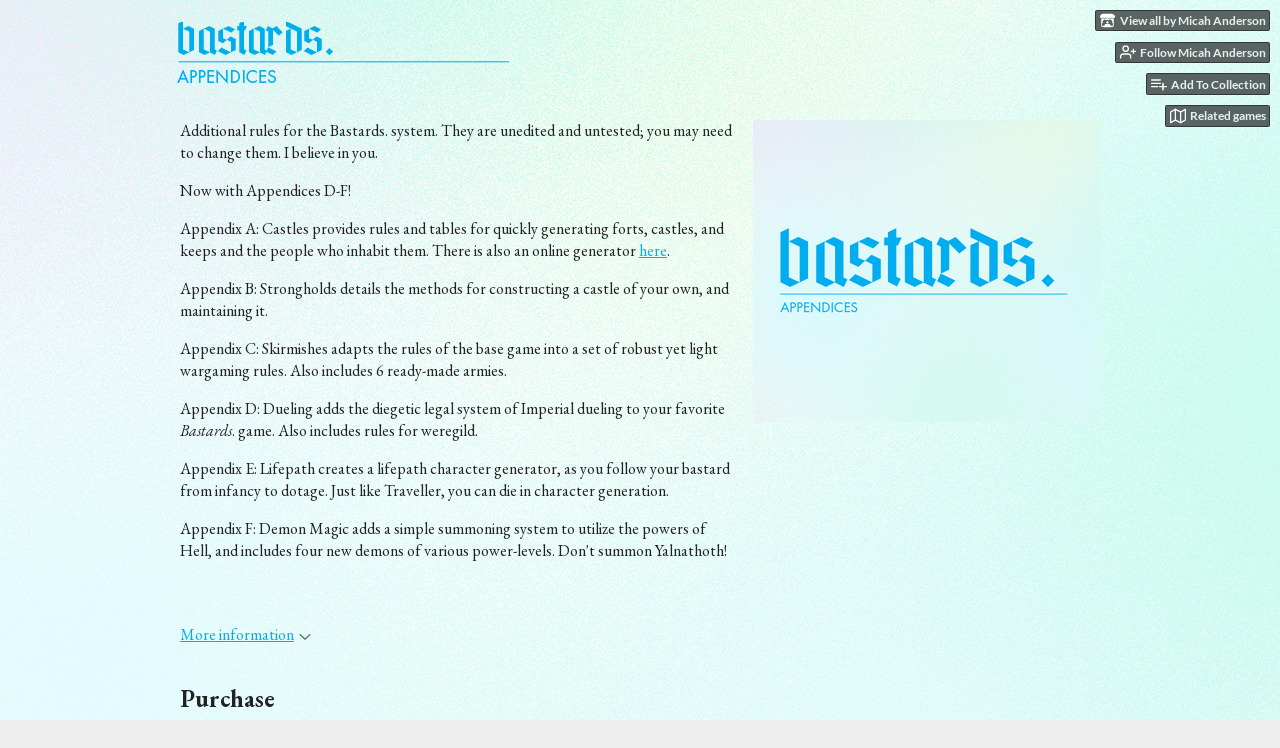

--- FILE ---
content_type: text/html
request_url: https://micah-anderson.itch.io/bastards-appendices-a-f
body_size: 10301
content:
<!DOCTYPE HTML><html lang="en"><head><meta charset="UTF-8"/><meta name="theme-color" content="#ffffff"/><meta property="og:image" content="https://img.itch.zone/aW1nLzEyNjYxNjc0LnBuZw==/original/3WwZ68.png"/><link type="image/png" href="https://img.itch.zone/aW1nLzEyNjYxNjc0LnBuZw==/32x32%23b/yJRolC.png" rel="icon"/><meta property="og:site_name" content="itch.io"/><meta property="twitter:account_id" content="4503599627724030"/><meta property="og:description" content="Additional rules for Bastards. Pearlescent"/><meta name="description" content="Additional rules for Bastards. Pearlescent"/><meta name="viewport" content="width=device-width, initial-scale=1"/><meta name="itch:path" content="games/2146583"/><meta name="twitter:site" content="@itchio"/><meta name="twitter:title" content="Bastards.: Appendices A-F by Micah Anderson"/><meta name="twitter:description" content="Additional rules for Bastards. Pearlescent"/><meta name="twitter:card" content="summary_large_image"/><meta property="twitter:image" content="https://img.itch.zone/aW1nLzEyNjYxNjc0LnBuZw==/508x254%23mbb/dooYdL.png"/><meta property="twitter:creator" content="@micaholism"/><meta name="twitter:url" content="https://micah-anderson.itch.io/bastards-appendices-a-f"/><script type="application/ld+json">{"@type":"BreadcrumbList","itemListElement":[{"item":{"name":"Physical games","@id":"https:\/\/itch.io\/physical-games"},"position":1,"@type":"ListItem"},{"item":{"name":"$15 or less","@id":"https:\/\/itch.io\/physical-games\/15-dollars-or-less"},"position":2,"@type":"ListItem"}],"@context":"http:\/\/schema.org"}</script><script type="application/ld+json">{"aggregateRating":{"@type":"AggregateRating","ratingValue":"4.6","ratingCount":11},"offers":{"price":"3.50","seller":{"url":"https:\/\/micah-anderson.itch.io","name":"Micah Anderson","@type":"Organization"},"priceValidUntil":"2026-01-31T17:00:00Z","priceCurrency":"USD","@type":"Offer"},"description":"Additional rules for Bastards. Pearlescent","@context":"http:\/\/schema.org\/","name":"Bastards.: Appendices A-F","@type":"Product"}</script><title>Bastards.: Appendices A-F by Micah Anderson</title><meta name="csrf_token" value="WyJhVHN0IiwxNzY5MTU2MDk0LCJocE9ENVpmNTA5QXluUEoiXQ==.zQVDSXipulLGmM9837g7tenjdjU=" /><link href="https://static.itch.io/game.css?1769130961" rel="stylesheet"/><script type="text/javascript">window.itchio_translations_url = 'https://static.itch.io/translations';</script><script type="text/javascript" src="https://static.itch.io/lib.min.js?1769130961"></script><script type="text/javascript" src="https://static.itch.io/bundle.min.js?1769130961"></script><script type="text/javascript" src="https://static.itch.io/lib/jquery.maskMoney.js"></script><script id="lib_react_src" data-src="https://static.itch.io/react.min.js?1769130961"></script><script type="text/javascript" src="https://static.itch.io/game.min.js?1769130961"></script><script type="text/javascript">I.current_user = null;I.subdomain = true;</script><script type="text/javascript">if (!window.location.hostname.match(/localhost/)) {      window.dataLayer = window.dataLayer || [];
      function gtag(){dataLayer.push(arguments);}
      gtag('js', new Date());
      gtag('config', "G-36R7NPBMLS", {});
      (function(d, t, s, m) {
        s = d.createElement(t);
        s.src = "https:\/\/www.googletagmanager.com\/gtag\/js?id=G-36R7NPBMLS";
        s.async = 1;
        m = d.getElementsByTagName(t)[0];
        m.parentNode.insertBefore(s, m);
      })(document, "script");
      }</script><style id="game_theme" type="text/css">:root{--itchio_ui_bg: #5b5b5b;--itchio_ui_bg_dark: #555555}.wrapper{--itchio_font_family: 'EB Garamond';--itchio_bg_color: #ffffff;--itchio_bg2_color: rgba(255, 255, 255, 0);--itchio_bg2_sub: #e5e5e5;--itchio_text_color: #222222;--itchio_link_color: #00ADED;--itchio_border_color: #d8d8d8;--itchio_button_color: #00ADED;--itchio_button_fg_color: #ffffff;--itchio_button_shadow_color: #0099d9;background-color:#ffffff;/*! */ background-image: url(https://img.itch.zone/aW1nLzEyNjYxNjQ0LnBuZw==/original/Aq5g4a.png);;background-repeat: repeat;background-position: 50% 0;background-attachment: fixed; /* */}.inner_column{color:#222222;font-family:'EB Garamond',Lato,LatoExtended,sans-serif;background-color:rgba(255, 255, 255, 0)}.inner_column ::selection{color:#ffffff;background:#00ADED}.inner_column ::-moz-selection{color:#ffffff;background:#00ADED}.inner_column h1,.inner_column h2,.inner_column h3,.inner_column h4,.inner_column h5,.inner_column h6{font-family:inherit;font-weight:bold;color:inherit}.inner_column a,.inner_column .footer a{color:#00ADED}.inner_column .button,.inner_column .button:hover,.inner_column .button:active{background-color:#00ADED;color:#ffffff;text-shadow:0 1px 0px #0099d9}.inner_column hr{background-color:#d8d8d8}.inner_column table{border-color:#d8d8d8}.inner_column .redactor-box .redactor-toolbar li a{color:#00ADED}.inner_column .redactor-box .redactor-toolbar li a:hover,.inner_column .redactor-box .redactor-toolbar li a:active,.inner_column .redactor-box .redactor-toolbar li a.redactor-act{background-color:#00ADED !important;color:#ffffff !important;text-shadow:0 1px 0px #0099d9 !important}.inner_column .redactor-box .redactor-toolbar .re-button-tooltip{text-shadow:none}.game_frame{background:#e5e5e5;/*! */  /* */}.game_frame .embed_info{background-color:rgba(255, 255, 255, 0.85)}.game_loading .loader_bar .loader_bar_slider{background-color:#00ADED}.view_game_page .reward_row,.view_game_page .bundle_row{border-color:#e5e5e5 !important}.view_game_page .game_info_panel_widget{background:rgba(229, 229, 229, 0)}.view_game_page .star_value .star_fill{color:#00ADED}.view_game_page .rewards .quantity_input{background:rgba(255, 255, 255, 0);border-color:rgba(34, 34, 34, 0.5);color:#222222}.view_game_page .right_col{display:block}.game_devlog_page li .meta_row .post_likes{border-color:#e5e5e5}.game_devlog_post_page .post_like_button{box-shadow:inset 0 0 0 1px #d8d8d8}.game_comments_widget .community_post .post_footer a,.game_comments_widget .community_post .post_footer .vote_btn,.game_comments_widget .community_post .post_header .post_date a,.game_comments_widget .community_post .post_header .edit_message{color:rgba(34, 34, 34, 0.5)}.game_comments_widget .community_post .reveal_full_post_btn{background:linear-gradient(to bottom, transparent, #ffffff 50%, #ffffff);color:#00ADED}.game_comments_widget .community_post .post_votes{border-color:rgba(34, 34, 34, 0.2)}.game_comments_widget .community_post .post_votes .vote_btn:hover{background:rgba(34, 34, 34, 0.05)}.game_comments_widget .community_post .post_footer .vote_btn{border-color:rgba(34, 34, 34, 0.5)}.game_comments_widget .community_post .post_footer .vote_btn span{color:inherit}.game_comments_widget .community_post .post_footer .vote_btn:hover,.game_comments_widget .community_post .post_footer .vote_btn.voted{background-color:#00ADED;color:#ffffff;text-shadow:0 1px 0px #0099d9;border-color:#00ADED}.game_comments_widget .form .redactor-box,.game_comments_widget .form .click_input,.game_comments_widget .form .forms_markdown_input_widget{border-color:rgba(34, 34, 34, 0.5);background:transparent}.game_comments_widget .form .redactor-layer,.game_comments_widget .form .redactor-toolbar,.game_comments_widget .form .click_input,.game_comments_widget .form .forms_markdown_input_widget{background:rgba(255, 255, 255, 0)}.game_comments_widget .form .forms_markdown_input_widget .markdown_toolbar button{color:inherit;opacity:0.6}.game_comments_widget .form .forms_markdown_input_widget .markdown_toolbar button:hover,.game_comments_widget .form .forms_markdown_input_widget .markdown_toolbar button:active{opacity:1;background-color:#00ADED !important;color:#ffffff !important;text-shadow:0 1px 0px #0099d9 !important}.game_comments_widget .form .forms_markdown_input_widget .markdown_toolbar,.game_comments_widget .form .forms_markdown_input_widget li{border-color:rgba(34, 34, 34, 0.5)}.game_comments_widget .form textarea{border-color:rgba(34, 34, 34, 0.5);background:rgba(255, 255, 255, 0);color:inherit}.game_comments_widget .form .redactor-toolbar{border-color:rgba(34, 34, 34, 0.5)}.game_comments_widget .hint{color:rgba(34, 34, 34, 0.5)}.game_community_preview_widget .community_topic_row .topic_tag{background-color:#e5e5e5}.footer .svgicon,.view_game_page .more_information_toggle .svgicon{fill:#222222 !important}
</style><link type="text/css" href="https://fonts.googleapis.com/css?family=EB%20Garamond%3A400%2C400italic%2C700%2C700italic" rel="stylesheet"/></head><body class=" locale_en game_layout_widget layout_widget no_theme_toggle responsive" data-host="itch.io" data-page_name="view_game"><ul id="user_tools" class="user_tools hidden"><li><a class="action_btn view_more" href="https://micah-anderson.itch.io"><svg viewBox="0 0 262.728 235.452" class="svgicon icon_itchio_new" width="18" height="16" version="1.1" aria-hidden role="img"><path d="M31.99 1.365C21.287 7.72.2 31.945 0 38.298v10.516C0 62.144 12.46 73.86 23.773 73.86c13.584 0 24.902-11.258 24.903-24.62 0 13.362 10.93 24.62 24.515 24.62 13.586 0 24.165-11.258 24.165-24.62 0 13.362 11.622 24.62 25.207 24.62h.246c13.586 0 25.208-11.258 25.208-24.62 0 13.362 10.58 24.62 24.164 24.62 13.585 0 24.515-11.258 24.515-24.62 0 13.362 11.32 24.62 24.903 24.62 11.313 0 23.773-11.714 23.773-25.046V38.298c-.2-6.354-21.287-30.58-31.988-36.933C180.118.197 157.056-.005 122.685 0c-34.37.003-81.228.54-90.697 1.365zm65.194 66.217a28.025 28.025 0 0 1-4.78 6.155c-5.128 5.014-12.157 8.122-19.906 8.122a28.482 28.482 0 0 1-19.948-8.126c-1.858-1.82-3.27-3.766-4.563-6.032l-.006.004c-1.292 2.27-3.092 4.215-4.954 6.037a28.5 28.5 0 0 1-19.948 8.12c-.934 0-1.906-.258-2.692-.528-1.092 11.372-1.553 22.24-1.716 30.164l-.002.045c-.02 4.024-.04 7.333-.06 11.93.21 23.86-2.363 77.334 10.52 90.473 19.964 4.655 56.7 6.775 93.555 6.788h.006c36.854-.013 73.59-2.133 93.554-6.788 12.883-13.14 10.31-66.614 10.52-90.474-.022-4.596-.04-7.905-.06-11.93l-.003-.045c-.162-7.926-.623-18.793-1.715-30.165-.786.27-1.757.528-2.692.528a28.5 28.5 0 0 1-19.948-8.12c-1.862-1.822-3.662-3.766-4.955-6.037l-.006-.004c-1.294 2.266-2.705 4.213-4.563 6.032a28.48 28.48 0 0 1-19.947 8.125c-7.748 0-14.778-3.11-19.906-8.123a28.025 28.025 0 0 1-4.78-6.155 27.99 27.99 0 0 1-4.736 6.155 28.49 28.49 0 0 1-19.95 8.124c-.27 0-.54-.012-.81-.02h-.007c-.27.008-.54.02-.813.02a28.49 28.49 0 0 1-19.95-8.123 27.992 27.992 0 0 1-4.736-6.155zm-20.486 26.49l-.002.01h.015c8.113.017 15.32 0 24.25 9.746 7.028-.737 14.372-1.105 21.722-1.094h.006c7.35-.01 14.694.357 21.723 1.094 8.93-9.747 16.137-9.73 24.25-9.746h.014l-.002-.01c3.833 0 19.166 0 29.85 30.007L210 165.244c8.504 30.624-2.723 31.373-16.727 31.4-20.768-.773-32.267-15.855-32.267-30.935-11.496 1.884-24.907 2.826-38.318 2.827h-.006c-13.412 0-26.823-.943-38.318-2.827 0 15.08-11.5 30.162-32.267 30.935-14.004-.027-25.23-.775-16.726-31.4L46.85 124.08c10.684-30.007 26.017-30.007 29.85-30.007zm45.985 23.582v.006c-.02.02-21.863 20.08-25.79 27.215l14.304-.573v12.474c0 .584 5.74.346 11.486.08h.006c5.744.266 11.485.504 11.485-.08v-12.474l14.304.573c-3.928-7.135-25.79-27.215-25.79-27.215v-.006l-.003.002z"/></svg><span class="full_label">View all by Micah Anderson</span><span class="mobile_label">Creator</span></a></li><li><a data-register_action="follow_user" data-follow_url="https://micah-anderson.itch.io/-/follow?source=game" data-user_id="1627595" href="https://itch.io/login" class="follow_user_btn action_btn" data-unfollow_url="https://micah-anderson.itch.io/-/unfollow?source=game"><svg width="18" height="18" version="1.1" role="img" viewBox="0 0 24 24" stroke="currentColor" aria-hidden stroke-width="2" fill="none" stroke-linecap="round" class="svgicon icon_user_plus on_follow" stroke-linejoin="round"><path d="M16 21v-2a4 4 0 0 0-4-4H5a4 4 0 0 0-4 4v2"></path><circle cx="8.5" cy="7" r="4"></circle><line x1="20" y1="8" x2="20" y2="14"></line><line x1="23" y1="11" x2="17" y2="11"></line></svg><svg width="18" height="18" version="1.1" role="img" viewBox="0 0 24 24" stroke="currentColor" aria-hidden stroke-width="2" fill="none" stroke-linecap="round" class="svgicon icon_user_check on_unfollow" stroke-linejoin="round"><path d="M16 21v-2a4 4 0 0 0-4-4H5a4 4 0 0 0-4 4v2"></path><circle cx="8.5" cy="7" r="4"></circle><polyline points="17 11 19 13 23 9"></polyline></svg><span class="on_follow"><span class="full_label">Follow Micah Anderson</span><span class="mobile_label">Follow</span></span><span class="on_unfollow"><span class="full_label">Following Micah Anderson</span><span class="mobile_label">Following</span></span></a></li><li><a class="action_btn add_to_collection_btn" href="https://itch.io/login"><svg width="18" height="18" version="1.1" role="img" viewBox="0 0 24 24" stroke="currentColor" aria-hidden stroke-width="2" fill="none" stroke-linecap="round" class="svgicon icon_collection_add2" stroke-linejoin="round"><path d="M 1,6 H 14" /><path d="M 1,11 H 14" /><path d="m 1,16 h 9" /><path d="M 18,11 V 21" /><path d="M 13,16 H 23" /></svg><span class="full_label">Add To Collection</span><span class="mobile_label">Collection</span></a></li><li class="community_link"><a class="action_btn" href="https://micah-anderson.itch.io/bastards-appendices-a-f#comments"><svg width="18" height="18" version="1.1" role="img" viewBox="0 0 24 24" stroke="currentColor" aria-hidden stroke-width="2" fill="none" stroke-linecap="round" class="svgicon icon_comment" stroke-linejoin="round"><path d="M21 15a2 2 0 0 1-2 2H7l-4 4V5a2 2 0 0 1 2-2h14a2 2 0 0 1 2 2z" /></svg>Comments</a></li><li><a href="https://itch.io/games-like/2146583/bastards-appendices-a-f" target="_blank" class="action_btn related_games_btn" data-label="related_btn"><svg width="18" height="18" version="1.1" role="img" viewBox="0 0 24 24" stroke="currentColor" aria-hidden stroke-width="2" fill="none" stroke-linecap="round" class="svgicon icon_map" stroke-linejoin="round"><polygon points="1 6 1 22 8 18 16 22 23 18 23 2 16 6 8 2 1 6"></polygon><line x1="8" y1="2" x2="8" y2="18"></line><line x1="16" y1="6" x2="16" y2="22"></line></svg> <span class="full_label">Related games</span><span class="mobile_label">Related</span></a></li></ul><script type="text/javascript">new I.GameUserTools('#user_tools')</script><div id="wrapper" class="main wrapper"><div id="inner_column" class="inner_column size_large family_eb-garamond"><div id="header" class="header align_left has_image"><img alt="Bastards.: Appendices A-F" src="https://img.itch.zone/aW1nLzEyNjYxNjU1LnBuZw==/original/S6lSYC.png"/><h1 itemprop="name" class="game_title">Bastards.: Appendices A-F</h1></div><div id="view_game_3371704" itemscope class="view_game_page page_widget base_widget buy_on_top" itemtype="http://schema.org/Product"><div class="header_buy_row"><p>A downloadable game</p><div class="bundle_row"><div class="bundle_info"><div class="bundle_label">Get this game and 25 more for $30.00 USD</div><div class="bundle_title"><a href="https://itch.io/s/174185/winter-sale-2025">Winter Sale 2025</a></div></div><a class="button" href="https://itch.io/s/174185/winter-sale-2025">View bundle</a></div><div class="buy_row"><div class="button_message"><a class="button buy_btn" href="https://micah-anderson.itch.io/bastards-appendices-a-f/purchase">Buy Now</a><span class="buy_message"><a class="sale_link" href="https://itch.io/s/174185/winter-sale-2025"><div class="sale_label"><div class="main_label">On Sale!</div><div class="sub_label"><span class="sale_rate">50%</span> Off</div></div></a><span class="dollars original_price">$7.00</span> <span itemprop="price" class="dollars">$3.50 USD</span> <span class="sub">or more</span></span></div></div></div><div class="columns"><div class="left_col column"><div class="formatted_description user_formatted"><p>Additional rules for the Bastards. system. They are unedited and untested; you may need to change them. I believe in you.</p>
<p>Now with Appendices D-F!<br></p>
<p>Appendix A: Castles provides rules and tables for quickly generating forts, castles, and keeps and the people who inhabit them. There is also an online generator <a href="https://perchance.org/bastards-castle-generator" target="_blank" referrerpolicy="origin" rel="nofollow noopener">here</a>.</p>
<p>Appendix B: Strongholds details the methods for constructing a castle of your own, and maintaining it.</p>
<p>Appendix C: Skirmishes adapts the rules of the base game into a set of robust yet light wargaming rules. Also includes 6 ready-made armies.</p>
<p>Appendix D: Dueling adds the diegetic legal system of Imperial dueling to your favorite <em>Bastards</em>. game. Also includes rules for weregild.<br></p>
<p>Appendix E: Lifepath creates a lifepath character generator, as you follow your bastard from infancy to dotage. Just like Traveller, you can die in character generation.<br></p>
<p>Appendix F: Demon Magic adds a simple summoning system to utilize the powers of Hell, and includes four new demons of various power-levels. Don&#x27;t summon Yalnathoth!<br><br></p></div><div class="more_information_toggle"><div class="toggle_row"><a class="toggle_info_btn" href="javascript:void(0)">More information<svg viewBox="0 0 37 20" class="svgicon icon_down_tick" width="12" height="6" version="1.1" aria-hidden role="img"><path d="m2.0858 0c-1.1535 0-2.0858 0.86469-2.0858 1.9331 0 0.5139 0.21354 1.0183 0.38704 1.1881l18.113 16.879 18.112-16.879c0.174-0.1696 0.388-0.674 0.388-1.1879 0-1.0684-0.932-1.9331-2.086-1.9331-0.577 0-1.111 0.23008-1.49 0.57992l-14.924 13.894-14.925-13.893c-0.3777-0.34998-0.9134-0.581-1.4902-0.581z"/></svg></a></div><div class="info_panel_wrapper"><div id="game_info_panel_5302993" class="game_info_panel_widget base_widget"><table><tbody><tr><td>Status</td><td><a href="https://itch.io/physical-games/released">Released</a></td></tr><tr><td>Category</td><td><a href="https://itch.io/physical-games">Physical game</a></td></tr><tr><td>Rating</td><td><div itemscope itemtype="http://schema.org/AggregateRating" tabindex="0" itemprop="aggregateRating" class="aggregate_rating" data-tooltip="4.64 average rating from 11 total ratings"><div itemprop="ratingValue" class="star_value" content="4.6"><span class="screenreader_only">Rated 4.6 out of 5 stars</span><div class="star_fill" style="width: 92.72727%"><span aria-hidden="true" class="star icon-star"></span><span aria-hidden="true" class="star icon-star"></span><span aria-hidden="true" class="star icon-star"></span><span aria-hidden="true" class="star icon-star"></span><span aria-hidden="true" class="star icon-star"></span></div><div class="star_holes"><span aria-hidden="true" class="star icon-star2"></span><span aria-hidden="true" class="star icon-star2"></span><span aria-hidden="true" class="star icon-star2"></span><span aria-hidden="true" class="star icon-star2"></span><span aria-hidden="true" class="star icon-star2"></span></div></div><span itemprop="ratingCount" class="rating_count" content="11">(11<span class="screenreader_only"> total ratings</span>)</span></div></td></tr><tr><td>Author</td><td><a href="https://micah-anderson.itch.io">Micah Anderson</a></td></tr><tr><td>Genre</td><td><a href="https://itch.io/games/genre-rpg">Role Playing</a></td></tr><tr><td>Tags</td><td><a href="https://itch.io/physical-games/tag-appendix">appendix</a>, <a href="https://itch.io/physical-games/tag-bastards">bastards</a>, <a href="https://itch.io/physical-games/tag-domain">domain</a>, <a href="https://itch.io/physical-games/tag-management">Management</a>, <a href="https://itch.io/physical-games/tag-osr">OSR</a>, <a href="https://itch.io/physical-games/tag-rules">rules</a>, <a href="https://itch.io/physical-games/tag-system">system</a>, <a href="https://itch.io/physical-games/tag-wargame">wargame</a></td></tr></tbody></table></div></div></div><h2 id="purchase">Purchase</h2><div class="bundle_row"><div class="bundle_info"><div class="bundle_label">Get this game and 25 more for $30.00 USD</div><div class="bundle_title"><a href="https://itch.io/s/174185/winter-sale-2025">Winter Sale 2025</a></div></div><a class="button" href="https://itch.io/s/174185/winter-sale-2025">View bundle</a></div><div class="buy_row"><div class="button_message"><a class="button buy_btn" href="https://micah-anderson.itch.io/bastards-appendices-a-f/purchase">Buy Now</a><span class="buy_message"><a class="sale_link" href="https://itch.io/s/174185/winter-sale-2025"><div class="sale_label"><div class="main_label">On Sale!</div><div class="sub_label"><span class="sale_rate">50%</span> Off</div></div></a><span class="dollars original_price">$7.00</span> <span itemprop="price" class="dollars">$3.50 USD</span> <span class="sub">or more</span></span></div></div><div class="uploads"><p>In order to download this game you must purchase it at or above the
              minimum price of $3.50 USD. You will get access to the following files:</p><div id="upload_list_1247412" class="upload_list_widget base_widget"><div class="upload"><div class="info_column"><div class="upload_name"><strong class="name" title="bastards pearlescent appendices a-f.pdf">bastards pearlescent appendices a-f.pdf</strong> <span class="file_size"><span>2.9 MB</span></span> <span class="download_platforms"></span></div></div></div></div></div><div id="game_comments_1452762" class="game_comments_widget base_widget"><h2 id="comments">Comments</h2><p class="form_placeholder"><a data-register_action="comment" href="https://itch.io/login">Log in with itch.io</a> to leave a comment.</p><div id="community_topic_posts_611674" class="community_topic_posts_widget base_widget"><div id="community_post_list_9091993" class="community_post_list_widget base_widget"><div id="post-9938584" class="community_post has_replies has_vote_column" data-post="{&quot;id&quot;:9938584,&quot;user_id&quot;:1448076}"><div id="first-post" class="post_anchor"></div><div class="post_grid"><div class="post_votes"><a data-register_action="community_vote" href="https://itch.io/login" class="vote_up_btn vote_btn" title="Vote up"><svg viewBox="0 0 24 24" class="svgicon icon_vote_up" width="20" height="20" version="1.1" aria-hidden role="img"><polygon points="2 18 12 6 22 18" /></svg></a> <a data-register_action="community_vote" href="https://itch.io/login" class="vote_down_btn vote_btn" title="Vote down"><svg viewBox="0 0 24 24" class="svgicon icon_vote_down" width="20" height="20" version="1.1" aria-hidden role="img"><polygon points="2 6 12 18 22 6" /></svg></a></div><a class="avatar_container" href="https://itch.io/profile/thursday-garreau"><div class="post_avatar" style="background-image: url(https://img.itch.zone/aW1nLzEwMzkxMjI1LnBuZw==/25x25%23/NQvfGV.png)"></div></a><div class="post_header"><span class="post_author"><a href="https://itch.io/profile/thursday-garreau">Thursday Garreau</a></span><span class="post_date" title="2024-05-20 13:06:00"><a href="https://itch.io/post/9938584">1 year ago</a></span><span class="vote_counts"><span class="upvotes">(+1)</span></span></div><div class="post_content"><div class="post_body user_formatted" dir="auto"><p>wahoo, an update!</p></div><div class="post_footer"><a data-register_action="community_reply" href="https://itch.io/login" class="post_action reply_btn">Reply</a></div></div></div></div><div class="community_post_replies top_level_replies"><div id="post-9941492" class="community_post has_vote_column is_reply" data-post="{&quot;id&quot;:9941492,&quot;user_id&quot;:1627595}"><div class="post_grid"><div class="post_votes"><a data-register_action="community_vote" href="https://itch.io/login" class="vote_up_btn vote_btn" title="Vote up"><svg viewBox="0 0 24 24" class="svgicon icon_vote_up" width="20" height="20" version="1.1" aria-hidden role="img"><polygon points="2 18 12 6 22 18" /></svg></a> <a data-register_action="community_vote" href="https://itch.io/login" class="vote_down_btn vote_btn" title="Vote down"><svg viewBox="0 0 24 24" class="svgicon icon_vote_down" width="20" height="20" version="1.1" aria-hidden role="img"><polygon points="2 6 12 18 22 6" /></svg></a></div><a class="avatar_container" href="https://itch.io/profile/micah-anderson"><div class="post_avatar" style="background-image: url(https://img.itch.zone/aW1nLzI1OTk5ODMucG5n/25x25%23/qdzVQ6.png)"></div></a><div class="post_header"><span class="post_author"><a href="https://itch.io/profile/micah-anderson">Micah Anderson</a></span><span class="post_date" title="2024-05-20 18:12:14"><a href="https://itch.io/post/9941492">1 year ago</a></span><span class="vote_counts"></span></div><div class="post_content"><div class="post_body user_formatted" dir="auto"><p>yes! I need to do demihumans in a future appendix too<br></p></div><div class="post_footer"><a data-register_action="community_reply" href="https://itch.io/login" class="post_action reply_btn">Reply</a></div></div></div></div></div><div id="post-9556267" class="community_post has_vote_column" data-post="{&quot;id&quot;:9556267,&quot;user_id&quot;:5906471}"><div class="post_grid"><div class="post_votes"><a data-register_action="community_vote" href="https://itch.io/login" class="vote_up_btn vote_btn" title="Vote up"><svg viewBox="0 0 24 24" class="svgicon icon_vote_up" width="20" height="20" version="1.1" aria-hidden role="img"><polygon points="2 18 12 6 22 18" /></svg></a> <a data-register_action="community_vote" href="https://itch.io/login" class="vote_down_btn vote_btn" title="Vote down"><svg viewBox="0 0 24 24" class="svgicon icon_vote_down" width="20" height="20" version="1.1" aria-hidden role="img"><polygon points="2 6 12 18 22 6" /></svg></a></div><a class="avatar_container" href="https://itch.io/profile/nrod0784"><div class="post_avatar" style="background-image: url(https://img.itch.zone/aW1nLzk3MTE1MTUuanBlZw==/25x25%23/reVPsx.jpeg)"></div></a><div class="post_header"><span class="post_author"><a href="https://itch.io/profile/nrod0784">nrod0784</a></span><span class="post_date" title="2024-03-15 02:26:15"><a href="https://itch.io/post/9556267">1 year ago</a></span><span class="vote_counts"></span></div><div class="post_content"><div class="post_body user_formatted" dir="auto"><p>Hi.&nbsp; Is there a version that isn&#x27;t auto set as spreads</p></div><div class="post_footer"><a data-register_action="community_reply" href="https://itch.io/login" class="post_action reply_btn">Reply</a></div></div></div></div><div id="post-8230105" class="community_post has_replies has_vote_column" data-post="{&quot;id&quot;:8230105,&quot;user_id&quot;:1448076}"><div class="post_grid"><div class="post_votes"><a data-register_action="community_vote" href="https://itch.io/login" class="vote_up_btn vote_btn" title="Vote up"><svg viewBox="0 0 24 24" class="svgicon icon_vote_up" width="20" height="20" version="1.1" aria-hidden role="img"><polygon points="2 18 12 6 22 18" /></svg></a> <a data-register_action="community_vote" href="https://itch.io/login" class="vote_down_btn vote_btn" title="Vote down"><svg viewBox="0 0 24 24" class="svgicon icon_vote_down" width="20" height="20" version="1.1" aria-hidden role="img"><polygon points="2 6 12 18 22 6" /></svg></a></div><a class="avatar_container" href="https://itch.io/profile/thursday-garreau"><div class="post_avatar" style="background-image: url(https://img.itch.zone/aW1nLzEwMzkxMjI1LnBuZw==/25x25%23/NQvfGV.png)"></div></a><div class="post_header"><span class="post_author"><a href="https://itch.io/profile/thursday-garreau">Thursday Garreau</a></span><span class="post_date" title="2023-07-16 03:56:31"><a href="https://itch.io/post/8230105">2 years ago</a></span><span class="vote_counts"><span class="upvotes">(+1)</span></span></div><div class="post_content"><div class="post_body user_formatted" dir="auto"><p>absolutely killer work! i’d love a D: Demihumans somewhere down the line, to see your take on making em playable &lt;3</p></div><div class="post_footer"><a data-register_action="community_reply" href="https://itch.io/login" class="post_action reply_btn">Reply</a></div></div></div></div><div class="community_post_replies top_level_replies"><div id="post-8251491" class="community_post has_vote_column is_reply" data-post="{&quot;id&quot;:8251491,&quot;user_id&quot;:1627595}"><div class="post_grid"><div class="post_votes"><a data-register_action="community_vote" href="https://itch.io/login" class="vote_up_btn vote_btn" title="Vote up"><svg viewBox="0 0 24 24" class="svgicon icon_vote_up" width="20" height="20" version="1.1" aria-hidden role="img"><polygon points="2 18 12 6 22 18" /></svg></a> <a data-register_action="community_vote" href="https://itch.io/login" class="vote_down_btn vote_btn" title="Vote down"><svg viewBox="0 0 24 24" class="svgicon icon_vote_down" width="20" height="20" version="1.1" aria-hidden role="img"><polygon points="2 6 12 18 22 6" /></svg></a></div><a class="avatar_container" href="https://itch.io/profile/micah-anderson"><div class="post_avatar" style="background-image: url(https://img.itch.zone/aW1nLzI1OTk5ODMucG5n/25x25%23/qdzVQ6.png)"></div></a><div class="post_header"><span class="post_author"><a href="https://itch.io/profile/micah-anderson">Micah Anderson</a></span><span class="post_date" title="2023-07-19 22:30:21"><a href="https://itch.io/post/8251491">2 years ago</a></span><span class="vote_counts"><span class="upvotes">(+1)</span></span></div><div class="post_content"><div class="post_body user_formatted" dir="auto"><p>thanks, theres actually some stuff about dwarves at least in the optional classes at the end of bastards pearlescent. elves and such should be easy enough to make along that same framework</p></div><div class="post_footer"><a data-register_action="community_reply" href="https://itch.io/login" class="post_action reply_btn">Reply</a></div></div></div></div></div><div id="post-8052839" class="community_post has_vote_column" data-post="{&quot;id&quot;:8052839,&quot;user_id&quot;:7636448}"><div class="post_grid"><div class="post_votes"><a data-register_action="community_vote" href="https://itch.io/login" class="vote_up_btn vote_btn" title="Vote up"><svg viewBox="0 0 24 24" class="svgicon icon_vote_up" width="20" height="20" version="1.1" aria-hidden role="img"><polygon points="2 18 12 6 22 18" /></svg></a> <a data-register_action="community_vote" href="https://itch.io/login" class="vote_down_btn vote_btn" title="Vote down"><svg viewBox="0 0 24 24" class="svgicon icon_vote_down" width="20" height="20" version="1.1" aria-hidden role="img"><polygon points="2 6 12 18 22 6" /></svg></a></div><a class="avatar_container" href="https://itch.io/profile/itchyboar"><div class="post_avatar" style="background-image: url(/static/images/frog-gold.png)"></div></a><div class="post_header"><span class="post_author"><a href="https://itch.io/profile/itchyboar">Itchyboar</a></span><span class="post_date" title="2023-07-04 04:11:56"><a href="https://itch.io/post/8052839">2 years ago</a></span><span class="vote_counts"><span class="upvotes">(+2)</span></span></div><div class="post_content"><div class="post_body user_formatted" dir="auto"><p>This is sick</p></div><div class="post_footer"><a data-register_action="community_reply" href="https://itch.io/login" class="post_action reply_btn">Reply</a></div></div></div></div><div id="post-8052821" class="community_post has_replies has_vote_column" data-post="{&quot;id&quot;:8052821,&quot;user_id&quot;:1575383}"><div class="post_grid"><div class="post_votes"><a data-register_action="community_vote" href="https://itch.io/login" class="vote_up_btn vote_btn" title="Vote up"><svg viewBox="0 0 24 24" class="svgicon icon_vote_up" width="20" height="20" version="1.1" aria-hidden role="img"><polygon points="2 18 12 6 22 18" /></svg></a> <a data-register_action="community_vote" href="https://itch.io/login" class="vote_down_btn vote_btn" title="Vote down"><svg viewBox="0 0 24 24" class="svgicon icon_vote_down" width="20" height="20" version="1.1" aria-hidden role="img"><polygon points="2 6 12 18 22 6" /></svg></a></div><a class="avatar_container" href="https://itch.io/profile/nmatheis"><div class="post_avatar" style="background-image: url(/static/images/frog-gold.png)"></div></a><div class="post_header"><span class="post_author"><a href="https://itch.io/profile/nmatheis">nmatheis</a></span><span class="post_date" title="2023-07-04 04:05:40"><a href="https://itch.io/post/8052821">2 years ago</a></span><span class="vote_counts"><span class="upvotes">(+4)</span></span></div><div class="post_content"><div class="post_body user_formatted" dir="auto"><p>Will this be available in physical format at Exalted Funeral or Spear Witch? </p></div><div class="post_footer"><a data-register_action="community_reply" href="https://itch.io/login" class="post_action reply_btn">Reply</a></div></div></div></div><div class="community_post_replies top_level_replies"><div id="post-8063066" class="community_post has_replies has_vote_column is_reply" data-post="{&quot;id&quot;:8063066,&quot;user_id&quot;:1627595}"><div class="post_grid"><div class="post_votes"><a data-register_action="community_vote" href="https://itch.io/login" class="vote_up_btn vote_btn" title="Vote up"><svg viewBox="0 0 24 24" class="svgicon icon_vote_up" width="20" height="20" version="1.1" aria-hidden role="img"><polygon points="2 18 12 6 22 18" /></svg></a> <a data-register_action="community_vote" href="https://itch.io/login" class="vote_down_btn vote_btn" title="Vote down"><svg viewBox="0 0 24 24" class="svgicon icon_vote_down" width="20" height="20" version="1.1" aria-hidden role="img"><polygon points="2 6 12 18 22 6" /></svg></a></div><a class="avatar_container" href="https://itch.io/profile/micah-anderson"><div class="post_avatar" style="background-image: url(https://img.itch.zone/aW1nLzI1OTk5ODMucG5n/25x25%23/qdzVQ6.png)"></div></a><div class="post_header"><span class="post_author"><a href="https://itch.io/profile/micah-anderson">Micah Anderson</a></span><span class="post_date" title="2023-07-06 16:17:53"><a href="https://itch.io/post/8063066">2 years ago</a></span><span class="vote_counts"><span class="upvotes">(+1)</span></span></div><div class="post_content"><div class="post_body user_formatted" dir="auto"><p>at some point yes</p></div><div class="post_footer"><a data-register_action="community_reply" href="https://itch.io/login" class="post_action reply_btn">Reply</a></div></div></div></div><div class="community_post_replies"><div id="post-8063972" class="community_post has_vote_column is_reply" data-post="{&quot;id&quot;:8063972,&quot;user_id&quot;:1575383}"><div class="post_grid"><div class="post_votes"><a data-register_action="community_vote" href="https://itch.io/login" class="vote_up_btn vote_btn" title="Vote up"><svg viewBox="0 0 24 24" class="svgicon icon_vote_up" width="20" height="20" version="1.1" aria-hidden role="img"><polygon points="2 18 12 6 22 18" /></svg></a> <a data-register_action="community_vote" href="https://itch.io/login" class="vote_down_btn vote_btn" title="Vote down"><svg viewBox="0 0 24 24" class="svgicon icon_vote_down" width="20" height="20" version="1.1" aria-hidden role="img"><polygon points="2 6 12 18 22 6" /></svg></a></div><a class="avatar_container" href="https://itch.io/profile/nmatheis"><div class="post_avatar" style="background-image: url(/static/images/frog-gold.png)"></div></a><div class="post_header"><span class="post_author"><a href="https://itch.io/profile/nmatheis">nmatheis</a></span><span class="post_date" title="2023-07-06 20:37:57"><a href="https://itch.io/post/8063972">2 years ago</a></span><span class="vote_counts"></span></div><div class="post_content"><div class="post_body user_formatted" dir="auto"><p>Thanks for confirming! </p></div><div class="post_footer"><a data-register_action="community_reply" href="https://itch.io/login" class="post_action reply_btn">Reply</a></div></div></div></div></div></div><div id="post-8052596" class="community_post has_replies has_vote_column" data-post="{&quot;id&quot;:8052596,&quot;user_id&quot;:1764121}"><div id="last-post" class="post_anchor"></div><div class="post_grid"><div class="post_votes"><a data-register_action="community_vote" href="https://itch.io/login" class="vote_up_btn vote_btn" title="Vote up"><svg viewBox="0 0 24 24" class="svgicon icon_vote_up" width="20" height="20" version="1.1" aria-hidden role="img"><polygon points="2 18 12 6 22 18" /></svg></a> <a data-register_action="community_vote" href="https://itch.io/login" class="vote_down_btn vote_btn" title="Vote down"><svg viewBox="0 0 24 24" class="svgicon icon_vote_down" width="20" height="20" version="1.1" aria-hidden role="img"><polygon points="2 6 12 18 22 6" /></svg></a></div><a class="avatar_container" href="https://itch.io/profile/sethkinkaid"><div class="post_avatar" style="background-image: url(https://img.itch.zone/aW1nLzE5NTkwODk1LnBuZw==/25x25%23/I%2FZbEt.png)"></div></a><div class="post_header"><span class="post_author"><a href="https://itch.io/profile/sethkinkaid">sethkinkaid</a></span><span class="post_date" title="2023-07-04 02:59:02"><a href="https://itch.io/post/8052596">2 years ago</a></span><span class="vote_counts"><span class="upvotes">(+1)</span></span></div><div class="post_content"><div class="post_body user_formatted" dir="auto"><p>will this be part of the&nbsp;2023 gamepass?</p></div><div class="post_footer"><a data-register_action="community_reply" href="https://itch.io/login" class="post_action reply_btn">Reply</a></div></div></div></div><div class="community_post_replies top_level_replies"><div id="post-8052597" class="community_post has_replies has_vote_column is_reply" data-post="{&quot;id&quot;:8052597,&quot;user_id&quot;:1627595}"><div class="post_grid"><div class="post_votes"><a data-register_action="community_vote" href="https://itch.io/login" class="vote_up_btn vote_btn" title="Vote up"><svg viewBox="0 0 24 24" class="svgicon icon_vote_up" width="20" height="20" version="1.1" aria-hidden role="img"><polygon points="2 18 12 6 22 18" /></svg></a> <a data-register_action="community_vote" href="https://itch.io/login" class="vote_down_btn vote_btn" title="Vote down"><svg viewBox="0 0 24 24" class="svgicon icon_vote_down" width="20" height="20" version="1.1" aria-hidden role="img"><polygon points="2 6 12 18 22 6" /></svg></a></div><a class="avatar_container" href="https://itch.io/profile/micah-anderson"><div class="post_avatar" style="background-image: url(https://img.itch.zone/aW1nLzI1OTk5ODMucG5n/25x25%23/qdzVQ6.png)"></div></a><div class="post_header"><span class="post_author"><a href="https://itch.io/profile/micah-anderson">Micah Anderson</a></span><span class="post_date" title="2023-07-04 02:59:26"><a href="https://itch.io/post/8052597">2 years ago</a></span><span class="vote_counts"></span></div><div class="post_content"><div class="post_body user_formatted" dir="auto"><p>it already should be</p></div><div class="post_footer"><a data-register_action="community_reply" href="https://itch.io/login" class="post_action reply_btn">Reply</a></div></div></div></div><div class="community_post_replies"><div id="post-8052601" class="community_post has_vote_column is_deleted deleted is_reply disabled" data-post="{&quot;id&quot;:8052601,&quot;user_id&quot;:1764121}"><div class="post_grid"><div class="post_votes"><a data-register_action="community_vote" href="https://itch.io/login" class="vote_up_btn vote_btn" title="Vote up"><svg viewBox="0 0 24 24" class="svgicon icon_vote_up" width="20" height="20" version="1.1" aria-hidden role="img"><polygon points="2 18 12 6 22 18" /></svg></a> <a data-register_action="community_vote" href="https://itch.io/login" class="vote_down_btn vote_btn" title="Vote down"><svg viewBox="0 0 24 24" class="svgicon icon_vote_down" width="20" height="20" version="1.1" aria-hidden role="img"><polygon points="2 6 12 18 22 6" /></svg></a></div><div class="avatar_container"><div class="post_avatar" style="background-image: url(https://static.itch.io/images/frog-sad.svg)"></div></div><div class="post_header"><span class="post_author"><strong class="name_placeholder">Deleted post</strong></span><span class="post_date" title="2023-07-04 03:01:48"><a href="https://itch.io/post/8052601">2 years ago</a></span></div><div class="post_content"><div class="post_body"><em class="deleted_message">Deleted <span class="2024-05-19 17:56:22">1 year ago</span></em></div><div class="post_footer"><a data-register_action="community_reply" href="https://itch.io/login" class="post_action reply_btn">Reply</a></div></div></div></div><div id="post-8052648" class="community_post has_vote_column is_deleted deleted is_reply disabled" data-post="{&quot;id&quot;:8052648,&quot;user_id&quot;:1764121}"><div class="post_grid"><div class="post_votes"><a data-register_action="community_vote" href="https://itch.io/login" class="vote_up_btn vote_btn" title="Vote up"><svg viewBox="0 0 24 24" class="svgicon icon_vote_up" width="20" height="20" version="1.1" aria-hidden role="img"><polygon points="2 18 12 6 22 18" /></svg></a> <a data-register_action="community_vote" href="https://itch.io/login" class="vote_down_btn vote_btn" title="Vote down"><svg viewBox="0 0 24 24" class="svgicon icon_vote_down" width="20" height="20" version="1.1" aria-hidden role="img"><polygon points="2 6 12 18 22 6" /></svg></a></div><div class="avatar_container"><div class="post_avatar" style="background-image: url(https://static.itch.io/images/frog-sad.svg)"></div></div><div class="post_header"><span class="post_author"><strong class="name_placeholder">Deleted post</strong></span><span class="post_date" title="2023-07-04 03:18:13"><a href="https://itch.io/post/8052648">2 years ago</a></span></div><div class="post_content"><div class="post_body"><em class="deleted_message">Deleted <span class="2024-05-19 17:37:38">1 year ago</span></em></div><div class="post_footer"><a data-register_action="community_reply" href="https://itch.io/login" class="post_action reply_btn">Reply</a></div></div></div></div><div id="post-9933338" class="community_post has_replies has_vote_column is_reply" data-post="{&quot;id&quot;:9933338,&quot;user_id&quot;:1764121}"><div class="post_grid"><div class="post_votes"><a data-register_action="community_vote" href="https://itch.io/login" class="vote_up_btn vote_btn" title="Vote up"><svg viewBox="0 0 24 24" class="svgicon icon_vote_up" width="20" height="20" version="1.1" aria-hidden role="img"><polygon points="2 18 12 6 22 18" /></svg></a> <a data-register_action="community_vote" href="https://itch.io/login" class="vote_down_btn vote_btn" title="Vote down"><svg viewBox="0 0 24 24" class="svgicon icon_vote_down" width="20" height="20" version="1.1" aria-hidden role="img"><polygon points="2 6 12 18 22 6" /></svg></a></div><a class="avatar_container" href="https://itch.io/profile/sethkinkaid"><div class="post_avatar" style="background-image: url(https://img.itch.zone/aW1nLzE5NTkwODk1LnBuZw==/25x25%23/I%2FZbEt.png)"></div></a><div class="post_header"><span class="post_author"><a href="https://itch.io/profile/sethkinkaid">sethkinkaid</a></span><span class="post_date" title="2024-05-19 17:56:18"><a href="https://itch.io/post/9933338">1 year ago</a></span><span class="vote_counts"></span></div><div class="post_content"><div class="post_body user_formatted" dir="auto"><p>sorry, just wanted to double-check &mdash; is this added on the 2023 Game Pass? i see A-C but not D-F.</p></div><div class="post_footer"><a data-register_action="community_reply" href="https://itch.io/login" class="post_action reply_btn">Reply</a></div></div></div></div><div class="community_post_replies"><div id="post-9933939" class="community_post has_replies has_vote_column is_reply" data-post="{&quot;id&quot;:9933939,&quot;user_id&quot;:1627595}"><div class="post_grid"><div class="post_votes"><a data-register_action="community_vote" href="https://itch.io/login" class="vote_up_btn vote_btn" title="Vote up"><svg viewBox="0 0 24 24" class="svgicon icon_vote_up" width="20" height="20" version="1.1" aria-hidden role="img"><polygon points="2 18 12 6 22 18" /></svg></a> <a data-register_action="community_vote" href="https://itch.io/login" class="vote_down_btn vote_btn" title="Vote down"><svg viewBox="0 0 24 24" class="svgicon icon_vote_down" width="20" height="20" version="1.1" aria-hidden role="img"><polygon points="2 6 12 18 22 6" /></svg></a></div><a class="avatar_container" href="https://itch.io/profile/micah-anderson"><div class="post_avatar" style="background-image: url(https://img.itch.zone/aW1nLzI1OTk5ODMucG5n/25x25%23/qdzVQ6.png)"></div></a><div class="post_header"><span class="post_author"><a href="https://itch.io/profile/micah-anderson">Micah Anderson</a></span><span class="post_date" title="2024-05-19 19:28:00"><a href="https://itch.io/post/9933939">1 year ago</a></span><span class="vote_counts"></span></div><div class="post_content"><div class="post_body user_formatted" dir="auto"><p>no, since this was made after 2023 i decided to not add it to the game pass</p></div><div class="post_footer"><a data-register_action="community_reply" href="https://itch.io/login" class="post_action reply_btn">Reply</a></div></div></div></div><div class="community_post_replies"><div id="post-9934148" class="community_post has_vote_column is_reply" data-post="{&quot;id&quot;:9934148,&quot;user_id&quot;:1764121}"><div class="post_grid"><div class="post_votes"><a data-register_action="community_vote" href="https://itch.io/login" class="vote_up_btn vote_btn" title="Vote up"><svg viewBox="0 0 24 24" class="svgicon icon_vote_up" width="20" height="20" version="1.1" aria-hidden role="img"><polygon points="2 18 12 6 22 18" /></svg></a> <a data-register_action="community_vote" href="https://itch.io/login" class="vote_down_btn vote_btn" title="Vote down"><svg viewBox="0 0 24 24" class="svgicon icon_vote_down" width="20" height="20" version="1.1" aria-hidden role="img"><polygon points="2 6 12 18 22 6" /></svg></a></div><a class="avatar_container" href="https://itch.io/profile/sethkinkaid"><div class="post_avatar" style="background-image: url(https://img.itch.zone/aW1nLzE5NTkwODk1LnBuZw==/25x25%23/I%2FZbEt.png)"></div></a><div class="post_header"><span class="post_author"><a href="https://itch.io/profile/sethkinkaid">sethkinkaid</a></span><span class="post_date" title="2024-05-19 20:01:47"><a href="https://itch.io/post/9934148">1 year ago</a></span><span class="vote_counts"></span></div><div class="post_content"><div class="post_body user_formatted" dir="auto"><p>i understand, thank you.</p></div><div class="post_footer"><a data-register_action="community_reply" href="https://itch.io/login" class="post_action reply_btn">Reply</a></div></div></div></div></div></div></div></div><script id="vote_counts_tpl" type="text/template"><% if (up_score > 0) { %><span class="upvotes">(+{{up_score}})</span><% } %><% if (down_score > 0) { %><span class="downvotes">(-{{down_score}})</span><% } %></script></div></div></div></div><div class="right_col column"><div class="video_embed"></div><div class="screenshot_list"><a target="_blank" href="https://img.itch.zone/aW1nLzEyNjYxNjc0LnBuZw==/original/3WwZ68.png" data-image_lightbox="true"><img class="screenshot" src="https://img.itch.zone/aW1nLzEyNjYxNjc0LnBuZw==/347x500/w35q76.png"/></a></div></div></div></div><div id="view_game_footer" class="footer"><a class="icon_logo" href="https://itch.io/"><svg viewBox="0 0 262.728 235.452" class="svgicon icon_itchio_new" width="20" height="17" version="1.1" aria-hidden role="img"><path d="M31.99 1.365C21.287 7.72.2 31.945 0 38.298v10.516C0 62.144 12.46 73.86 23.773 73.86c13.584 0 24.902-11.258 24.903-24.62 0 13.362 10.93 24.62 24.515 24.62 13.586 0 24.165-11.258 24.165-24.62 0 13.362 11.622 24.62 25.207 24.62h.246c13.586 0 25.208-11.258 25.208-24.62 0 13.362 10.58 24.62 24.164 24.62 13.585 0 24.515-11.258 24.515-24.62 0 13.362 11.32 24.62 24.903 24.62 11.313 0 23.773-11.714 23.773-25.046V38.298c-.2-6.354-21.287-30.58-31.988-36.933C180.118.197 157.056-.005 122.685 0c-34.37.003-81.228.54-90.697 1.365zm65.194 66.217a28.025 28.025 0 0 1-4.78 6.155c-5.128 5.014-12.157 8.122-19.906 8.122a28.482 28.482 0 0 1-19.948-8.126c-1.858-1.82-3.27-3.766-4.563-6.032l-.006.004c-1.292 2.27-3.092 4.215-4.954 6.037a28.5 28.5 0 0 1-19.948 8.12c-.934 0-1.906-.258-2.692-.528-1.092 11.372-1.553 22.24-1.716 30.164l-.002.045c-.02 4.024-.04 7.333-.06 11.93.21 23.86-2.363 77.334 10.52 90.473 19.964 4.655 56.7 6.775 93.555 6.788h.006c36.854-.013 73.59-2.133 93.554-6.788 12.883-13.14 10.31-66.614 10.52-90.474-.022-4.596-.04-7.905-.06-11.93l-.003-.045c-.162-7.926-.623-18.793-1.715-30.165-.786.27-1.757.528-2.692.528a28.5 28.5 0 0 1-19.948-8.12c-1.862-1.822-3.662-3.766-4.955-6.037l-.006-.004c-1.294 2.266-2.705 4.213-4.563 6.032a28.48 28.48 0 0 1-19.947 8.125c-7.748 0-14.778-3.11-19.906-8.123a28.025 28.025 0 0 1-4.78-6.155 27.99 27.99 0 0 1-4.736 6.155 28.49 28.49 0 0 1-19.95 8.124c-.27 0-.54-.012-.81-.02h-.007c-.27.008-.54.02-.813.02a28.49 28.49 0 0 1-19.95-8.123 27.992 27.992 0 0 1-4.736-6.155zm-20.486 26.49l-.002.01h.015c8.113.017 15.32 0 24.25 9.746 7.028-.737 14.372-1.105 21.722-1.094h.006c7.35-.01 14.694.357 21.723 1.094 8.93-9.747 16.137-9.73 24.25-9.746h.014l-.002-.01c3.833 0 19.166 0 29.85 30.007L210 165.244c8.504 30.624-2.723 31.373-16.727 31.4-20.768-.773-32.267-15.855-32.267-30.935-11.496 1.884-24.907 2.826-38.318 2.827h-.006c-13.412 0-26.823-.943-38.318-2.827 0 15.08-11.5 30.162-32.267 30.935-14.004-.027-25.23-.775-16.726-31.4L46.85 124.08c10.684-30.007 26.017-30.007 29.85-30.007zm45.985 23.582v.006c-.02.02-21.863 20.08-25.79 27.215l14.304-.573v12.474c0 .584 5.74.346 11.486.08h.006c5.744.266 11.485.504 11.485-.08v-12.474l14.304.573c-3.928-7.135-25.79-27.215-25.79-27.215v-.006l-.003.002z"/></svg></a><a href="https://itch.io/">itch.io</a><span class="dot">·</span><a href="https://micah-anderson.itch.io">View all by Micah Anderson</a><span class="dot">·</span><a data-lightbox_url="https://micah-anderson.itch.io/bastards-appendices-a-f/report" href="javascript:void(0);" class="report_game_btn">Report</a><span class="dot">·</span><a data-lightbox_url="https://micah-anderson.itch.io/bastards-appendices-a-f/embed" href="javascript:void(0);" class="embed_game_btn">Embed</a><div class="breadcrumbs"><a href="https://itch.io/physical-games">Physical games</a> › <a href="https://itch.io/physical-games/15-dollars-or-less">$15 or less</a></div></div></div></div><script type="text/javascript">I.setup_layout()</script><script id="loading_lightbox_tpl" type="text/template"><div class="lightbox loading_lightbox" aria-live="polite"><div class="loader_outer"><div class="loader_label">Loading</div><div class="loader_bar"><div class="loader_bar_slider"></div></div></div></div></script><script type="text/javascript">init_GameInfoPanel('#game_info_panel_5302993', null);new I.CommunityViewTopic('#community_topic_posts_611674', {"report_url":"https:\/\/itch.io\/post\/:post_id\/report"});init_ViewGame('#view_game_3371704', {"generate_download_url":"https:\/\/micah-anderson.itch.io\/bastards-appendices-a-f\/download_url","game":{"type":1,"slug":"bastards-appendices-a-f","hit_url":"https:\/\/micah-anderson.itch.io\/bastards-appendices-a-f\/rh\/eyJpZCI6MjE0NjU4MywiZSI6MTc2OTE1NjEwOX0%3d%2e3VdCND4vk9OsYLtKns8FHAnI6yc%3d","id":2146583,"min_price":700,"type_name":"default","actual_price":350}});
I.setup_page();</script></body></html>